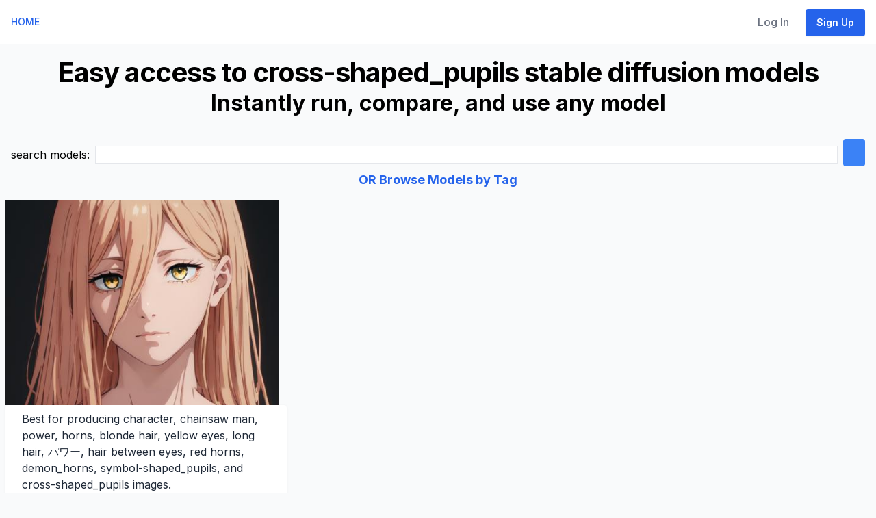

--- FILE ---
content_type: text/html; charset=utf-8
request_url: https://88stacks.com/models/tag--cross-shaped_pupils
body_size: 4102
content:
<!DOCTYPE html>
<html class="h-full antialiased" lang="en">
  <head>
    <title>
        cross-shaped_pupils text to image ai - 88stacks
    </title>
    <!-- Google tag (gtag.js) -->
    <script async src="https://www.googletagmanager.com/gtag/js?id=G-WV5JH3CS22"></script>
    <script>
      window.dataLayer = window.dataLayer || [];
      function gtag(){dataLayer.push(arguments);}
      gtag('js', new Date());
      gtag('config', 'G-WV5JH3CS22');
    </script>

    <!-- Clarity -->
    <script type="text/javascript">
      (function(c,l,a,r,i,t,y){
          c[a]=c[a]||function(){(c[a].q=c[a].q||[]).push(arguments)};
          t=l.createElement(r);t.async=1;t.src="https://www.clarity.ms/tag/"+i;
          y=l.getElementsByTagName(r)[0];y.parentNode.insertBefore(t,y);
      })(window, document, "clarity", "script", "ibpfkt6gpd");
    </script>

    <meta name="csrf-param" content="authenticity_token" />
<meta name="csrf-token" content="vmYQKYc7t5XPMcSdYLKtH4OymGLOnoNVAIYvNmay5YKY5GRVgd6T11ezFTTRLecIeKyzPPw2zeZsBCGRvbMGUw" />
    
    <meta name="viewport" content="width=device-width, initial-scale=1">

    <script src="/chartkick.js"></script>
    <script src="https://www.gstatic.com/charts/loader.js"></script>


    <script src="/assets/application-7b89dc456b338dad73bdbd562b515fc336de5c24bf01d7d80fd3ada16c15fb70.js" data-turbo-track="reload" defer="defer"></script>
    <link rel="stylesheet" href="/assets/application-c5cddfe4139cd4757cf987dbd935ddff563732c446d33100984e05717731e6f8.css" media="all" data-turbo-track="reload" />

    <meta name="theme-color" content="#ffffff">
<link rel="icon" href="/favicon.ico" sizes="any"><!-- 32×32 -->
<link rel="icon" href="/icon.svg" type="image/svg+xml">
<link rel="apple-touch-icon" href="/apple-touch-icon.png"><!-- 180×180 -->
<link rel="manifest" href="/site.webmanifest">


      <script src="https://js.stripe.com/v3/"></script>




    

    <script defer src="https://kit.fontawesome.com/0e5ab6a736.js" crossorigin="anonymous"></script>

    <link rel="preload" href="https://fonts.googleapis.com/css2?family=Inter:wght@400;500;600;700&display=swap" as="style" onload="this.onload=null;this.rel='stylesheet'">

      <!-- HTML Meta Tags -->
    <meta name="description" content="Easily create images for cross-shaped_pupils, just imagine, click, and run">

    <script type="text/javascript"> adroll_adv_id = "V3YINJQC7RC5VPZOJNEPTZ"; adroll_pix_id = "CGHDYLRAQFHMZCACOI2MCM"; adroll_version = "2.0";  (function(w, d, e, o, a) { w.__adroll_loaded = true; w.adroll = w.adroll || []; w.adroll.f = [ 'setProperties', 'identify', 'track' ]; var roundtripUrl = "https://s.adroll.com/j/" + adroll_adv_id + "/roundtrip.js"; for (a = 0; a < w.adroll.f.length; a++) { w.adroll[w.adroll.f[a]] = w.adroll[w.adroll.f[a]] || (function(n) { return function() { w.adroll.push([ n, arguments ]) } })(w.adroll.f[a]) }  e = d.createElement('script'); o = d.getElementsByTagName('script')[0]; e.async = 1; e.src = roundtripUrl; o.parentNode.insertBefore(e, o); })(window, document); adroll.track("pageView"); </script>
  </head>

  
  <body class="h-full font-sans antialiased w-full overflow-x-clip font-normal leading-normal bg-gray-50"
>


    <div class="main flex flex-col">
      
<div id="flash">


</div>

      <nav class="flex flex-wrap items-center justify-between px-4 py-2 bg-white border-b border-gray-200 text-sm font-medium" data-controller="toggle">
  <div class="flex items-center flex-shrink-0 mr-6">
      <a href="/">
        <!--TODO logo here -->
        HOME
        <span class="sr-only">88stacks</span>
</a>
  </div>

  <div class="block lg:hidden">
    <button type="button" id="sidebar-open" class="flex items-center p-3 text-gray-500 lg:hidden focus:outline-none focus:text-gray-700" data-action="click->toggle#toggle touch->toggle#toggle">
      <svg class="w-5 h-5 fill-current" xmlns="http://www.w3.org/2000/svg" viewBox="0 0 20 20"><title>Menu</title><path d="M0 3h20v2H0V3zm0 6h20v2H0V9zm0 6h20v2H0v-2z"></path></svg>
    </button>
  </div>
  <div class="flex-grow hidden w-full pb-6 lg:flex lg:w-auto lg:pb-0" data-toggle-target="toggleable">
    <div class="lg:flex-grow">
      
    </div>

    <div>
      

        <a class="nav-link" href="/users/sign_in">Log In</a>
        <a class="btn btn-primary" href="/users/sign_up?at=omn">Sign Up</a>

    </div>
  </div>
</nav>

      <div id="messages"></div>

      <div class="h-full">
        <div class="p-4 text-center only:block">
  <h1>Easy access to cross-shaped_pupils stable diffusion models</h1>
<h2>Instantly run, compare, and use any model</h2>
</div>


<div class="container mx-auto p-4">
  <form action="" data-turbo="false">
    <div id="bar">
      <div id="search_bar" class="flex flex-col sm:flex-row space-x-0 sm:space-x-2 space-y-2 sm:space-y-0 justify-center items-center">
        <div class="flex-none">
          search models:
        </div>
        <div class="flex-1">
          <input name=q size=70 class="w-full border border-solid" value="">
        </div>
        <iiinput name="authenticity_token" value="uVGRuU_KltVM-PXbwHUoPuB6t1s5qAqZHi-Quvsfhruf0-XFSS-yl9R6JHJx6mIpG2ScBQsARCpyrZ4dIB5lag" type="hidden">
        <input type=submit class="bg-blue-500 hover:bg-blue-700 text-white font-bold py-2 px-4 rounded">
      </div>
    </div>
  </form>
    <div class="text-center">
    <h4><a href="/models/tags">OR Browse Models by Tag</a></h4>
    </div>
</div>
<div class="flex flex-wrap">
    <a href="/models/nr7OdCMRorjK--Power%2F%E3%83%91%E3%83%AF%E3%83%BC+%28Chainsaw+Man%29">
    <div class="w-full md:w-1/3 px-2 mb-4">
      <div style="width: 400px; height: 300px; overflow: hidden;">
        <img src="https://image.civitai.com/xG1nkqKTMzGDvpLrqFT7WA/35a7b3f3-6ab4-4958-8318-58c8a099c455/width=450/8633592.jpeg" width=256 height=256 style="width: 100%; height: 100%; object-fit: cover;">
      </div>
      <div class="bg-white rounded shadow py-2">
        <p class="text-gray-800 text-base px-6 mb-5">
        Best for producing character, chainsaw man, power, horns, blonde hair, yellow eyes, long hair, パワー, hair between eyes, red horns, demon_horns, symbol-shaped_pupils, and cross-shaped_pupils images.<br>
        Activation keywords: power_chainsawman and anime_style
        </p>
        <p class="text-gray-500 text-xs md:text-sm px-6"><a href="/models/nr7OdCMRorjK--Power%2F%E3%83%91%E3%83%AF%E3%83%BC+%28Chainsaw+Man%29">Power/パワー (Chainsaw Man)</a></p>
      </div>
    </div>
    </a>
</div>

<nav class="pagy-nav pagination" aria-label="pager"><span class="page prev disabled">&lsaquo;&nbsp;Prev</span> <span class="page active">1</span> <span class="page next disabled">Next&nbsp;&rsaquo;</span></nav>

      </div>
    </div>

    <div class="container mx-auto text-black mt-8 w-full lg:px-[5%] 2xl:px-[15%]">
  <div class="flex flex-col lg:flex-row gap-2 text-center lg:text-left lg:justify-between justify-center items-center">
    <div class="mb-6">
      <h5 class="mb-3 font-bold uppercase">Tools</h5>
      <ul class="mb-0 list-none">
        <li>
          <a class="text-gray-700 hover:text-blue-700 no-underline" href="/diffusion-taxonomy">Diffusion Taxonomy</a>
        </li>
        <li>
          <a class="text-gray-700 hover:text-blue-700 no-underline" href="/tools/prompt_generator">Stable Diffusion Prompt Generator</a>
        </li>
        <li>
        </li>
        <li>
          <a class="text-gray-700 hover:text-blue-700 no-underline" href="/tools/social-media-planner">Social Media Planner</a>
        </li>
        <li>
          <a class="text-gray-700 hover:text-blue-700 no-underline" href="/social-media-ideas">Social Media Ideas</a>
        </li>
        <li>
          <a class="text-gray-700 hover:text-blue-700 no-underline" href="/tools/lang">Image Generators in dozens of languages</a>
        </li>
        <li>
          <a class="text-gray-700 hover:text-blue-700 no-underline" href="/tools/blog-images">Generate great images for your blog content</a>
        </li>
      </ul>
    </div>
    <div class="mb-6">
      <h5 class="mb-3 font-bold uppercase"><a href="/exhibits">See what others are creating</a></h5>
      <h5 class="mb-3 font-bold uppercase">Use Cases</h5>
      <ul class="mb-0 list-none">
        <li>
          <a class="text-gray-700 hover:text-blue-700 no-underline" href="/use-cases/social-media">Marketers</a>
        </li>
        <li>
          <a class="text-gray-700 hover:text-blue-700 no-underline" href="/designs">Designers</a>
          <!--<a class="text-gray-700 hover:text-blue-700 no-underline" href="/use-cases/create">Creators</a>-->
        </li>
      </ul>
    </div>
    <div class="mb-6">
      <h5 class="mb-3 font-bold uppercase"><a href="/designs">Free Designs</a></h5>
      <ul class="mb-0 list-none">
          <li>
            <a class="text-gray-700 hover:text-blue-700 no-underline" href="/designs/top_overalls">Overalls</a>
          </li>
          <li>
            <a class="text-gray-700 hover:text-blue-700 no-underline" href="/designs/top_pants">Pants</a>
          </li>
          <li>
            <a class="text-gray-700 hover:text-blue-700 no-underline" href="/designs/top_shorts">Shorts</a>
          </li>
          <li>
            <a class="text-gray-700 hover:text-blue-700 no-underline" href="/designs/top_loungewears">Loungewear</a>
          </li>
          <li>
            <a class="text-gray-700 hover:text-blue-700 no-underline" href="/designs/top_nightgowns">Nightgowns</a>
          </li>
          <li>
            <a class="text-gray-700 hover:text-blue-700 no-underline" href="/designs/top_tuxedos">Tuxedos</a>
          </li>
      </ul>
    </div>
    <!--
    <div class="mb-6">
      <h5 class="mb-3 font-bold uppercase">Campaigns</h5>
      <ul class="mb-0 list-none">
        <li>
          <a class="text-gray-700 hover:text-blue-700 no-underline" href="/news">General News</a>
        </li>
      </ul>
    </div>
    -->
    <div class="mb-6">
      <h5 class="mb-3 font-bold uppercase">Image Generator Models</h5>
      <ul class="mb-0 list-none">
        <!--
          <li>
            <a class="text-gray-700 hover:text-blue-700 no-underline" href="/models/"></a>
          </li>
        -->
        <a href="/models">Browse all models</a><br>
        <a href="/models/tags">Browse models by tag</a>
      </ul>
    </div>
    <div class="mb-6">
      <h5 class="mb-3 font-bold uppercase"></h5>
      <ul class="mb-0 list-none">
        <li>
          <a class="text-gray-700 hover:text-blue-700 no-underline" href="/about">About Us</a>
        </li>
        <li>
          <a class="text-gray-700 hover:text-blue-700 no-underline" href="https://88stacks.com/blog">blog</a>
        </li>
      </ul>
    </div>
  </div>

  <div class="flex flex-col w-full justify-center p-4 text-center">
    <div class="flex items-center justify-center mb-2">
      <a class="hidden sm:inline-block" href="/">
        <svg xmlns="http://www.w3.org/2000/svg" fill="#57586E" width="24" height="24" viewBox="0 0 300 300" role="img" aria-labelledby="aobzk9aseov36zvz0pmixl7xr6c4qh4y" class="fill-current text-gray-700 hover:text-blue-700"><title id="aobzk9aseov36zvz0pmixl7xr6c4qh4y">Mark</title><path d="M195 120V0L121.65 88.05L45 180H105V300L255 120H195Z"></path></svg>

</a>      © 2026 88stacks
    </div>
    <div>
      <a class="text-gray-700 hover:text-blue-700 no-underline" href="/privacy">Privacy Policy</a>
      <span> | </span>
      <a class="text-gray-700 hover:text-blue-700 no-underline" href="/terms">Terms of Service</a>
    </div>
  </div>
</div>


    <ninja-keys data-controller="command-palette" hideBreadcrumbs></ninja-keys>

  </body>
</html>
